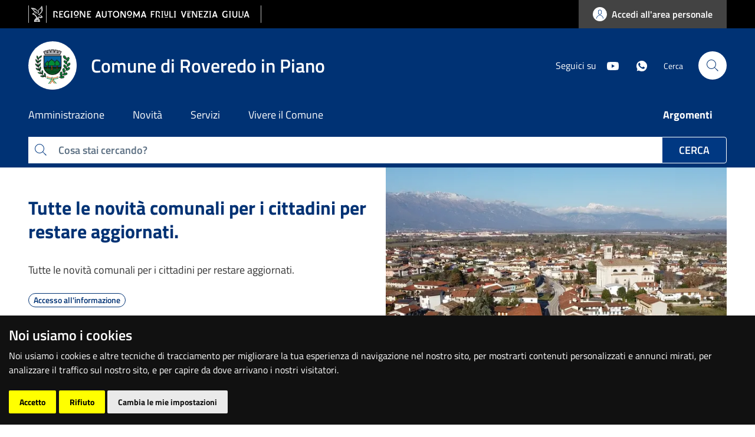

--- FILE ---
content_type: text/html; charset=UTF-8
request_url: https://www.comune.roveredoinpiano.pn.it/index.php?id=31898&L=390
body_size: 6894
content:
<!DOCTYPE html><html lang="it"><head>
  <meta charset="utf-8">
  <title></title>
  <base href="/">
  <link rel="canonical" id="canonical">
  <meta name="viewport" content="width=device-width, initial-scale=1">
  <meta http-equiv="Cache-Control" content="no-cache, no-store, must-revalidate">
  <meta http-equiv="Pragma" content="no-cache">
  <meta http-equiv="Expires" content="-1">
  <meta property="og:type" content="article">
  <meta property="og:title" content="">
  <meta property="og:description" content="">
  <meta property="og:image" content="">
  <meta property="og:image:secure_url" content="">
  <meta name="twitter:text:title" content="">
  <meta name="twitter:image" content="">
  <meta name="robots" content="index, follow">
  <script type="application/javascript">
    var global = window;
  </script>

  <script type="text/plain" cookie-consent="tracking"> 
		var pageViewData = new Object(); 
		//Eventuali variabili personalizzate 
	</script>
  <!-- Function that sends data is inserted in baseComponent.ts of angular structure to send analitics when page is loaded -->
  <script> digitalData = { "modal" : { "title":"", "nomePortale":"" } } </script>
  <script async="" type="text/plain" id="adobe_tag" cookie-consent="tracking" src="https://assets.adobedtm.com/fc6aa7b15a0e/f3cb9027e504/launch-71c18b351926-development.min.js"></script>

  <meta name="WT.cg_n" content="KPAX">
  <meta name="WT.cg_s" content="">
  <meta name="DCS.dcsaut" content="Guest">

  <script>
    function fromEntries(entries){
      var res = {};
      for(var i = 0; i < entries.length; i++) res[entries[i][0]] = entries[i][1];
      return res;
    }
    if(!Object.fromEntries) Object.fromEntries = fromEntries;
    if (!Object.entries)
    Object.entries = function( obj ){
      var ownProps = Object.keys( obj ),
          i = ownProps.length,
          resArray = new Array(i); // preallocate the Array
      while (i--)
        resArray[i] = [ownProps[i], obj[ownProps[i]]];

      return resArray;
    };
    if(!Array.prototype.includes){
      //or use Object.defineProperty
      Array.prototype.includes = function(search){
        return !!~this.indexOf(search);
      }
    }
    if(!Array.prototype.indexOf){
    Array.prototype.indexOf = (function(Object, max, min){
      return function indexOf(member, fromIndex) {
        if(this===null||this===undefined)throw TypeError("Array.prototype.indexOf called on null or undefined");
        var that = Object(this), Len = that.length >>> 0, i = min(fromIndex | 0, Len);
        if (i < 0) i = max(0, Len+i); else if (i >= Len) return -1;

        if(member===void 0){ for(; i !== Len; ++i) if(that[i]===void 0 && i in that) return i; // undefined
        }else if(member !== member){   for(; i !== Len; ++i) if(that[i] !== that[i]) return i; // NaN
        }else                           for(; i !== Len; ++i) if(that[i] === member) return i; // all else

        return -1; // if the value was not found, then return -1
      };
    })(Object, Math.max, Math.min);
    }

    if (window.location.href.indexOf("index.php") > -1) {//se contiene index.php rimando alla home
      console.log(window.location.origin)
      if(window.location.href!=window.location.origin){
        window.location.href = window.location.origin
      }
    }
    if(window.navigator && navigator.serviceWorker) {
      navigator.serviceWorker.getRegistrations().then(function(registrations) {
        for(let registration of registrations) {
          registration.unregister()
        }
      })
    }
  </script>

  

  <link id="appFavicon" rel="icon" type="image/x-icon" href="assets/img/favicon.png">
  <link id="appleFavicon" rel="apple-touch-icon" href="assets/img/favicon.png">
  <script>window.__PUBLIC_PATH__ = 'assets/bootstrap-italia/fonts'</script>
  <script>
    window.fbAsyncInit = function() {
      FB.init({
        appId            : '569740759864726',
        autoLogAppEvents : false,
        xfbml            : true,
        version          : 'v7.0'
      });
    };
  </script>


  <style>@-webkit-keyframes lg-right-end{0%{left:0}50%{left:-30px}100%{left:0}}@-webkit-keyframes lg-left-end{0%{left:0}50%{left:30px}100%{left:0}}:root{--bootstrap-italia-version:"2.1.1"}:root{--font-family:"Titillium Web", Geneva, Tahoma, sans-serif !important}body{--sv-defaultV2-mark:true}:root{--bs-indigo:hsl(243deg, 100%, 65%);--bs-purple:hsl(243deg, 100%, 80%);--bs-pink:hsl(350deg, 100%, 85%);--bs-red:hsl(351deg, 92.380952381%, 60.625%);--bs-orange:hsl(36deg, 100%, 50%);--bs-yellow:hsl(44deg, 100%, 72.5%);--bs-green:hsl(159deg, 100%, 40%);--bs-teal:hsl(178deg, 90.4761904762%, 44.625%);--bs-cyan:hsl(178deg, 100%, 50%);--bs-white:hsl(0deg, 0%, 100%);--bs-gray:hsl(225deg, 0.5025125628%, 39.8%);--bs-gray-dark:hsl(225deg, 0.5025125628%, 19.9%);--bs-blue:hsl(210deg, 100%, 45%);--bs-gray-secondary:hsl(210deg, 16.9590643275%, 43.605%);--bs-gray-tertiary:hsl(205deg, 21.2121212121%, 44.55%);--bs-gray-quaternary:hsl(238deg, 100%, 99.5%);--bs-gray-100:hsl(225deg, 4.3062200957%, 89.55%);--bs-gray-200:hsl(225deg, 1.9607843137%, 79.6%);--bs-gray-300:hsl(225deg, 1.1532125206%, 69.65%);--bs-gray-400:hsl(225deg, 0.7444168734%, 59.7%);--bs-gray-500:hsl(225deg, 0.5025125628%, 49.75%);--bs-gray-600:hsl(225deg, 0.5025125628%, 39.8%);--bs-gray-700:hsl(225deg, 0.5025125628%, 29.85%);--bs-gray-800:hsl(225deg, 0.5025125628%, 19.9%);--bs-gray-900:hsl(225deg, 0.5025125628%, 9.95%);--bs-primary:hsl(214deg, 100%, 25.5%);--bs-secondary:hsl(210deg, 16.9590643275%, 43.605%);--bs-success:hsl(159deg, 100%, 26.5%);--bs-info:hsl(225deg, 0.7444168734%, 59.7%);--bs-warning:hsl(36deg, 100%, 32.5%);--bs-danger:hsl(351deg, 68%, 53.125%);--bs-light:hsl(255deg, 32.2033898305%, 92.625%);--bs-dark:hsl(210deg, 53.8461538462%, 19.5%);--bs-black:hsl(0deg, 0%, 0%);--bs-white:hsl(0deg, 0%, 100%);--bs-100:hsl(225deg, 4.3062200957%, 89.55%);--bs-200:hsl(225deg, 1.9607843137%, 79.6%);--bs-300:hsl(225deg, 1.1532125206%, 69.65%);--bs-400:hsl(225deg, 0.7444168734%, 59.7%);--bs-500:hsl(225deg, 0.5025125628%, 49.75%);--bs-600:hsl(225deg, 0.5025125628%, 39.8%);--bs-700:hsl(225deg, 0.5025125628%, 29.85%);--bs-800:hsl(225deg, 0.5025125628%, 19.9%);--bs-900:hsl(225deg, 0.5025125628%, 9.95%);--bs-primary-rgb:0, 56, 130;--bs-secondary-rgb:92, 111, 130;--bs-success-rgb:0, 135, 88;--bs-info-rgb:151, 152, 153;--bs-warning-rgb:166, 99, 0;--bs-danger-rgb:217, 54, 79;--bs-light-rgb:233, 230, 242;--bs-dark-rgb:23, 50, 77;--bs-black-rgb:0, 0, 0;--bs-white-rgb:255, 255, 255;--bs-100-rgb:227, 228, 230;--bs-200-rgb:202, 202, 204;--bs-300-rgb:177, 177, 179;--bs-400-rgb:151, 152, 153;--bs-500-rgb:126, 127, 128;--bs-600-rgb:101, 101, 102;--bs-700-rgb:76, 76, 77;--bs-800-rgb:50, 51, 51;--bs-900-rgb:25, 25, 26;--bs-white-rgb:255, 255, 255;--bs-black-rgb:0, 0, 0;--bs-body-color-rgb:25, 25, 26;--bs-body-bg-rgb:255, 255, 255;--bs-font-sans-serif:"Titillium Web", Geneva, Tahoma, sans-serif;--bs-font-monospace:"Roboto Mono", monospace;--bs-gradient:linear-gradient(180deg, rgba(255, 255, 255, 0.15), rgba(255, 255, 255, 0));--bs-body-font-family:Titillium Web, Geneva, Tahoma, sans-serif;--bs-body-font-size:1rem;--bs-body-font-weight:300;--bs-body-line-height:1.5;--bs-body-color:hsl(225deg, 0.5025125628%, 9.95%);--bs-body-bg:hsl(0deg, 0%, 100%);--bs-border-width:1px;--bs-border-style:solid;--bs-border-color:hsl(240deg, 1.1532125206%, 69.65%);--bs-border-color-translucent:rgba(0, 0, 0, 0.175);--bs-border-radius:4px;--bs-border-radius-sm:2px;--bs-border-radius-lg:8px;--bs-border-radius-xl:1rem;--bs-border-radius-2xl:2rem;--bs-border-radius-pill:50rem;--bs-link-color:#003274;--bs-link-hover-color:#00285d;--bs-code-color:hsl(210deg, 53.8461538462%, 19.5%);--bs-highlight-bg:hsl(178deg, 100%, 90%)}*,*::before,*::after{box-sizing:border-box}@media(prefers-reduced-motion: no-preference){:root{scroll-behavior:smooth}}body{margin:0;font-family:var(--bs-body-font-family);font-size:var(--bs-body-font-size);font-weight:var(--bs-body-font-weight);line-height:var(--bs-body-line-height);color:var(--bs-body-color);text-align:var(--bs-body-text-align);background-color:var(--bs-body-bg);-webkit-text-size-adjust:100%;-webkit-tap-highlight-color:rgba(0,0,0,0)}small{font-size:0.777rem}a{color:var(--bs-link-color);text-decoration:underline}a:hover{color:var(--bs-link-hover-color)}button{border-radius:0}button:focus:not(:focus-visible){outline:0}button{margin:0;font-family:inherit;font-size:inherit;line-height:inherit}button{text-transform:none}button,[type=button]{-webkit-appearance:button}button:not(:disabled),[type=button]:not(:disabled){cursor:pointer}.btn{--bs-btn-padding-x:0.75rem;--bs-btn-padding-y:16px;--bs-btn-font-family: ;--bs-btn-font-size:1rem;--bs-btn-font-weight:600;--bs-btn-line-height:1.5;--bs-btn-color:hsl(225deg, 0.5025125628%, 9.95%);--bs-btn-bg:transparent;--bs-btn-border-width:0;--bs-btn-border-color:transparent;--bs-btn-border-radius:4px;--bs-btn-hover-border-color:transparent;--bs-btn-box-shadow:inset 0 1px 0 rgba(255, 255, 255, 0.15), 0 1px 1px rgba(0, 0, 0, 0.075);--bs-btn-disabled-opacity:0.65;--bs-btn-focus-box-shadow:0 0 0 0.25rem rgba(var(--bs-btn-focus-shadow-rgb), .5);display:inline-block;padding:var(--bs-btn-padding-y) var(--bs-btn-padding-x);font-family:var(--bs-btn-font-family);font-size:var(--bs-btn-font-size);font-weight:var(--bs-btn-font-weight);line-height:var(--bs-btn-line-height);color:var(--bs-btn-color);text-align:center;text-decoration:none;vertical-align:middle;cursor:pointer;user-select:none;border:var(--bs-btn-border-width) solid var(--bs-btn-border-color);border-radius:var(--bs-btn-border-radius);background-color:var(--bs-btn-bg);box-shadow:var(--bs-btn-box-shadow);transition:color .15s ease-in-out,background-color .15s ease-in-out,border-color .15s ease-in-out,box-shadow .15s ease-in-out}@media(prefers-reduced-motion: reduce){.btn{transition:none}}.btn:hover{color:var(--bs-btn-hover-color);background-color:var(--bs-btn-hover-bg);border-color:var(--bs-btn-hover-border-color)}.btn:focus-visible{color:var(--bs-btn-hover-color);background-color:var(--bs-btn-hover-bg);border-color:var(--bs-btn-hover-border-color);outline:0;box-shadow:var(--bs-btn-box-shadow),var(--bs-btn-focus-box-shadow)}:not(.btn-check)+.btn:active,.btn:first-child:active{color:var(--bs-btn-active-color);background-color:var(--bs-btn-active-bg);border-color:var(--bs-btn-active-border-color);box-shadow:var(--bs-btn-active-shadow)}:not(.btn-check)+.btn:active:focus-visible,.btn:first-child:active:focus-visible{box-shadow:var(--bs-btn-active-shadow),var(--bs-btn-focus-box-shadow)}.btn:disabled{color:var(--bs-btn-disabled-color);pointer-events:none;background-color:var(--bs-btn-disabled-bg);border-color:var(--bs-btn-disabled-border-color);opacity:var(--bs-btn-disabled-opacity);box-shadow:none}.btn-primary{color:#fff;background-color:#003882;border-color:#003882;box-shadow:inset 0 1px 0 rgba(255,255,255,.15),0 1px 1px rgba(0,0,0,.075)}.btn-primary:focus{box-shadow:inset 0 1px 0 rgba(255,255,255,.15),0 1px 1px rgba(0,0,0,.075),0 0 0 .25rem rgba(0,56,130,.5)}.btn-primary:hover{background-color:#002d69;color:#fff;border-color:#002a62}.btn-primary:disabled{color:#fff;background-color:#003882;border-color:#003882;pointer-events:none}.btn-primary:not(:disabled):not(.disabled):active{color:#fff;background-color:#002a62;border-color:#00275a}.btn-primary:not(:disabled):not(.disabled):active:focus{box-shadow:inset 0 3px 5px rgba(0,0,0,.125),0 0 0 .25rem rgba(0,56,130,.5)}.mt-2{margin-top:8px !important}.fw-bold{font-weight:700 !important}html,body{font-size:16px;line-height:1.5}@media(min-width: 576px){html,body{font-size:18px;line-height:1.555}}small{font-size:.9375rem;font-weight:400}@media(min-width: 576px){small{font-size:.8888rem}}.btn{padding:12px 24px;font-size:16px;white-space:initial;text-decoration:none}.btn-xs{border-radius:4px;line-height:1.5}.btn-xs{padding:10px 15px;font-size:14px;line-height:20px}.btn-primary:disabled{color:#bfc2c9;background-color:#e6e9f2;border-color:#dfe4f2}.btn-xs{padding:8px 8px;font-size:14px;line-height:1.45}:focus:not(.focus--mouse){border-color:#f90 !important;box-shadow:0 0 0 2px #f90 !important;outline:none !important}body{color:#5b6f82}.btn-primary,.btn-primary:hover{color:#fff}.overlay_loader{position:fixed;width:100%;height:100%;top:0;left:0;background-color:rgba(0,0,0,.8);z-index:99999;display:flex;justify-content:center;align-items:center}.overlay_loader .wrapper{display:flex;justify-content:center;align-items:center;height:200px}.overlay_loader .ball{width:22px;height:22px;border-radius:11px;margin:0 10px;animation:2s bounce ease infinite}.overlay_loader .ball1{background-color:#fff}.overlay_loader .ball2{background-color:#fff;animation-delay:.25s}.overlay_loader .ball3{background-color:#fff;animation-delay:.5s}.overlay_loader .ball4{background-color:#fff;animation-delay:.75s}@keyframes bounce{50%{transform:translateY(25px)}}a{text-decoration:none}@-webkit-keyframes pnlm-mv{from{left:0;top:0}25%{left:10px;top:0}50%{left:10px;top:10px}75%{left:0;top:10px}to{left:0;top:0}}a{color:#003274}body{color:#333;background-color:#fff;-webkit-transition:all .3s ease 0s;-o-transition:all .3s ease 0s;transition:all .3s ease 0s;position:relative;height:auto !important;font-weight:400}.btn:focus{outline:0;-webkit-box-shadow:0 0 0 .1rem rgba(255,140,0,.85);box-shadow:0 0 0 .1rem #ff8c00}@media(max-width: 767px){html{overflow-x:hidden}body{font-size:16px;line-height:1.2}}@-webkit-keyframes phAnimation{0%{transform:translate3d(-30%, 0, 0)}to{transform:translate3d(30%, 0, 0)}}</style><link id="appStyle" rel="stylesheet" href="/assets/static/styles.css" media="print" onload="this.media='all'"><noscript><link rel="stylesheet" href="/assets/static/styles.css"></noscript>

  <meta name="google-site-verification" content="VxnOUBLYHnt4lnMtxMIO1vDOyegXnUTA-yreStpbAtY">
  <meta name="msvalidate.01" content="4699A68776310A501450766C68D5E6D0">

  <script>
  /*function resizeIframe(obj) {
    setTimeout(function(){
      obj.style.height = obj.contentWindow.document.documentElement.scrollHeight + 'px';
    }, 10);
  }*/
  // resize iframe
  window.addEventListener("message",function(e){
    var this_frame=document.getElementsByTagName("iframe")[0];
    if (this_frame){
      if(this_frame.contentWindow===e.source){
        if(e.data.height==undefined){
          if(window.innerWidth<768){
            e.data.height=400
          }else{
            e.data.height=600
          }
        }
        this_frame.height=e.data.height+"px";
        this_frame.style.height=e.data.height+"px";
        console.log("height impostata a "+e.data.height+"px")
      }
    }
  });
  var ua = window.navigator.userAgent;
  var msie = ua.indexOf("MSIE ");
  if (msie > 0){
    var x = document.getElementById("ie_error");
    x.style.display === "block"
  }

  </script>
  <style>
    .modal-xl {max-width: 1360px;}
    #ie_error {
      display: none;
      background: #d9364f;
      color: #fff;
      padding: 15px;
      text-align: center;
      position: fixed;
      top: 0;
      width: 100%;
      z-index: 99999;
    }

    .skip-link {
    position: fixed;
    top: 10px;
    left: 50%;
    transform: translateX(-50%);
    z-index: 9999;
    opacity: 0; /* Pulsante inizialmente invisibile */
    transition: opacity 0.3s;
    color: #000;
    background-color: #f9dc4a;
    border: solid 3px #000;
    pointer-events: none; /* Disabilita l'interazione quando non visibile */
    cursor: pointer;
  }

.skip-link.show {
  opacity: 1; /* Mostra il pulsante quando è visibile */
  pointer-events: auto; /* Abilita l'interazione */
}

.skip-link:focus {
  opacity: 1;
  background-color: #f9dc4a;
  outline: 3px solid #000; /* bordo nero spesso */
  padding: 0.75rem 1.25rem;
  text-decoration: underline;
}

  </style>

  <link rel="manifest" href="manifest.webmanifest">
  <meta name="theme-color" content="#003882">
<link rel="stylesheet" href="styles.f04b743f31bf6601.css" media="print" onload="this.media='all'"><noscript><link rel="stylesheet" href="styles.f04b743f31bf6601.css"></noscript></head>
<body class="mat-typography">
  <button id="skipLink" class="skip-link btn">Salta al contenuto</button>
  <div id="ie_error">
    Internet Explorer non è più supportato ti preghiamo di utilizzare un browser più recente
  </div>

  <div class="overlay_loader" id="overlay_loader">
    <div class="wrapper">
      <div class="ball1 ball"></div>
      <div class="ball2 ball"></div>  
      <div class="ball3 ball"></div>  
      <div class="ball4 ball"></div>  
    </div>
  </div>
  <app-root>
  </app-root>
  <noscript>Please enable JavaScript to continue using this application.</noscript>
  <!-- eagle -->
  <script async="" type="text/javascript" src="assets/eagle/IgisMap-min.js"></script>
  <script async="" type="text/javascript" src="assets/cdn/htmldiff.min.js"></script>
  <script type="text/javascript" src="assets/cdn/autocomplete.js"></script>
  <!-- darkreader -->
  <script async="" type="text/javascript" src="assets/cdn/darkreader.min.js"></script>


  <script>
    document.addEventListener("DOMContentLoaded", function () {
      const skipLink = document.getElementById("skipLink");
      let skipClicked = false; // Indica se l'utente ha cliccato sul pulsante "Salta al contenuto"

      // Gestione del clic sul pulsante "Salta al contenuto"
      skipLink.addEventListener("click", function (event) {
        event.preventDefault();

        const mainElement = document.getElementById("main");
        if(mainElement){
          // Seleziona l'header e calcola la sua altezza
          const headerElement = document.querySelector("header");
          const headerHeight = headerElement ? headerElement.offsetHeight : 150; // Altezza header (fallback a 150px)
          // Scroll alla posizione del contenuto principale
          const mainPosition = mainElement.offsetTop;
          const extraMargin = 150; // Aggiunge 150px di spazio extra sopra il contenuto
          window.scrollTo({
            top: mainPosition - headerHeight - extraMargin,
            behavior: "smooth"
          });
        }

        // Rimuoviamo il focus dal pulsante dopo il clic
        skipLink.blur();

        // Imposta che l'utente ha cliccato sul pulsante
        skipClicked = true;
      });

      // Gestione del tabbing dopo il clic sul pulsante "Salta al contenuto"
      document.addEventListener("keydown", function (event) {
        if (event.key === "Tab" && skipClicked) {
          // Quando si preme Tab dopo il clic, il focus deve partire dal primo elemento focalizzabile
          event.preventDefault(); // Preveniamo il comportamento di tab predefinito

          // Spostiamo il focus al primo elemento focalizzabile di main
          const mainElement = document.getElementById("main");
          if(mainElement){
            const firstFocusableElement = mainElement.querySelector('a, button, input, textarea, select, [tabindex]:not([tabindex="-1"])');
            if (firstFocusableElement) {
              firstFocusableElement.focus();
            }
          }

          // Disattiviamo la variabile che gestisce il flusso del tabbing
          skipClicked = false;
        }
      });
    });
  
    var complete = false;
  document.onreadystatechange = function () {
    if (document.readyState == "complete") {
      complete = true;
      document.getElementById("mostraricarica").style.display = 'none';
      document.getElementById("overlay_loader").style.display = 'none';

    }
  }  
  setTimeout(function(){
    if(complete==false){
      document.getElementById("mostraricarica").style.display = 'block';
    }
  }, 28000);

  if ('caches' in window) {
    caches.keys()
      .then(function(keyList) {
          return Promise.all(keyList.map(function(key) {
              return caches.delete(key);
          }));
      })
  }
  if(window.navigator && navigator.serviceWorker) {
    navigator.serviceWorker.getRegistrations()
    .then(function(registrations) {
      for(let registration of registrations) {
        registration.unregister();
      }
    });
  }
  /*if(document.getElementById('appStyle')){
    addvstyle = document.getElementById('appStyle').href
    addvstyle = addvstyle + "?v=" + Math.random();
    document.getElementById('appStyle').href = addvstyle
  }*/
  </script>

  <div id="mostraricarica" style="display:none">
    <div id="mostraricaricaclose" onclick="document.getElementById('mostraricarica').style.display = 'none';">X</div>
    Non vedi correttamente il sito?<br>
    <button type="button" class="btn btn-primary btn-xs mt-2 fw-bold " onclick="document.location.reload(true)">RICARICA LA PAGINA</button><br>
    <small>oppure <a href="/">Torna alla home</a></small>
  </div>
  <style>
    div#mostraricaricaclose {    
      position: absolute;
      right: 7px;
      top: 8px;
      font-size: 18px;
      cursor: pointer;
      padding: 5px;
   }
    div#mostraricarica {
      box-shadow: 1px 1px 7px #ccc;
      position: fixed;
      bottom: 130px;
      right: 20px;
      z-index: 9999999999999999999;
      background: #fff;
      padding: 15px 35px 15px 15px;
  }
  #entity_newsletter_regione > #mostraricarica {display:none !important};
  .it-navscroll-wrapper .progress {
    background-color: #e9e6f2;
  }
  </style>

<script src="runtime.f5d914977d6dcd58.js" type="module"></script><script src="polyfills.dc60edd5de103f4b.js" type="module"></script><script src="scripts.24eda10b0c546390.js" defer></script><script src="main.be83f5b81fddf81b.js" type="module"></script>

</body></html>